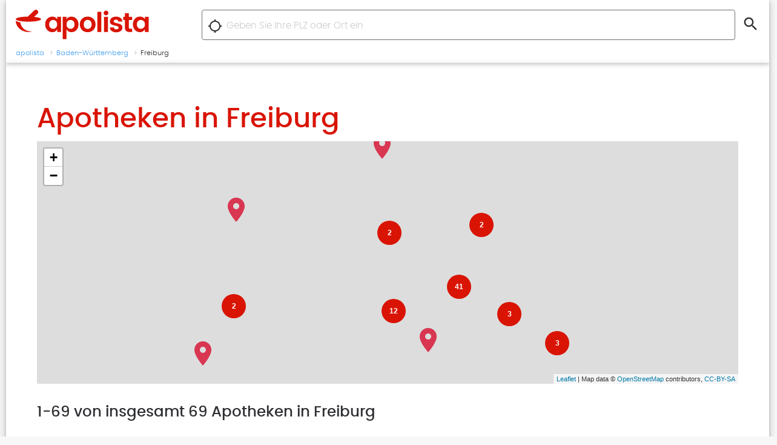

--- FILE ---
content_type: text/html; charset=utf-8
request_url: https://www.apolista.de/apotheke/freiburg
body_size: 9146
content:
<!DOCTYPE html>
<html lang="de">
<head>
    <meta http-equiv="content-type" content="text/html; charset=utf-8">
    <title>Apotheken in Freiburg</title>
    <meta name="description" content="">
    <meta name="viewport" content="width=device-width, initial-scale=1, maximum-scale=1, minimum-scale=1, user-scalable=no"/>

	<meta name="description" content="Alle Apotheken Deutschlands mit allen wichtigen Daten: Adresse, Öffnungszeiten, Telefonnr. , usw.">
	<meta name="image" content="https://www.apolista.de/image.jpg">
	<meta itemprop="name" content="Apolista.de">
	<meta itemprop="description" content="Alle Apotheken Deutschlands mit allen wichtigen Daten: Adresse, Öffnungszeiten, Telefonnr. , usw.">
	<meta itemprop="image" content="https://www.apolista.de/image.jpg">
	<meta name="og:title" content="Apotheken in Freiburg">
	<meta name="og:description" content="Alle Apotheken Deutschlands mit allen wichtigen Daten: Adresse, Öffnungszeiten, Telefonnr. , usw.">
	<meta name="og:image" content="https://www.apolista.de/image.jpg">
	<meta name="og:url" content="https://www.apolista.de">
	<meta name="og:site_name" content="https://www.apolista.de">
	<meta name="og:locale" content="de_DE">
	<meta name="og:type" content="website">
    <link rel="manifest" href="https://www.apolista.de/manifest.json">
    <!-- Favicon -->
    <link rel="apple-touch-icon-precomposed" sizes="57x57" href="/img/favicon/apple-touch-icon-57x57.png" />
	<link rel="apple-touch-icon-precomposed" sizes="114x114" href="/img/favicon/apple-touch-icon-114x114.png" />
	<link rel="apple-touch-icon-precomposed" sizes="72x72" href="/img/favicon/apple-touch-icon-72x72.png" />
	<link rel="apple-touch-icon-precomposed" sizes="144x144" href="/img/favicon/apple-touch-icon-144x144.png" />
	<link rel="apple-touch-icon-precomposed" sizes="60x60" href="/img/favicon/apple-touch-icon-60x60.png" />
	<link rel="apple-touch-icon-precomposed" sizes="120x120" href="/img/favicon/apple-touch-icon-120x120.png" />
	<link rel="apple-touch-icon-precomposed" sizes="76x76" href="/img/favicon/apple-touch-icon-76x76.png" />
	<link rel="apple-touch-icon-precomposed" sizes="152x152" href="/img/favicon/apple-touch-icon-152x152.png" />
	<link rel="icon" type="image/png" href="/img/favicon/favicon-196x196.png" sizes="196x196" />
	<link rel="icon" type="image/png" href="/img/favicon/favicon-96x96.png" sizes="96x96" />
	<link rel="icon" type="image/png" href="/img/favicon/favicon-32x32.png" sizes="32x32" />
	<link rel="icon" type="image/png" href="/img/favicon/favicon-16x16.png" sizes="16x16" />
	<link rel="icon" type="image/png" href="/img/favicon/favicon-128.png" sizes="128x128" />
	<meta name="application-name" content="Apolista.de - Deutschlands großes Apothekenportal"/>
	<meta name="msapplication-TileColor" content="#FFFFFF" />
	<meta name="msapplication-TileImage" content="/img/favicon/mstile-144x144.png" />
	<meta name="msapplication-square70x70logo" content="/img/favicon/mstile-70x70.png" />
	<meta name="msapplication-square150x150logo" content="/img/favicon/mstile-150x150.png" />
	<meta name="msapplication-wide310x150logo" content="/img/favicon/mstile-310x150.png" />
	<meta name="msapplication-square310x310logo" content="/img/favicon/mstile-310x310.png" />
	<link rel="shortcut icon" href="/img/favicon/favicon.ico" type="image/x-icon">
	<link rel="icon" href="/img/favicon/favicon.ico" type="image/x-icon">
	<!-- Stylesheet -->
    <link rel="stylesheet" href="/css/style.min.css">
            <meta name="robots" content="index, follow" />
	<link rel="preconnect" href="https://maps.wikimedia.org">
</head>
<body>
	<div class="site-wrapper grid wide">
		<div class="header clear">
			<div class="clear">
				<div class="logo col-3">
					<a href="/">
						<svg width="220" viewBox="0 0 436 98" xmlns="http://www.w3.org/2000/svg">
						  <g fill-rule="evenodd">
						    <path d="M131.55 59.28c2.64-2.6 3.96-6.2 3.96-10.76s-1.3-8.14-3.9-10.75c-2.6-2.6-5.7-3.92-9.2-3.92-3.5 0-6.6 1.3-9.2 3.87-2.6 2.58-3.9 6.15-3.9 10.7 0 4.57 1.3 8.17 4 10.8 2.7 2.65 5.7 3.97 9.3 3.97 3.5 0 6.6-1.3 9.3-4h-.3zm-28.58 7.65c-4.47-4.83-6.7-11-6.7-18.5s2.22-13.63 6.66-18.4c4.44-4.77 10.08-7.16 16.92-7.16 6.84 0 12.06 2.82 15.66 8.46V23.6h12.6v49.85h-12.6v-8.37c-3.7 6.06-9 9.1-15.7 9.1-6.7 0-12.3-2.42-16.8-7.25zm85.55-7.7c2.6-2.64 3.92-6.24 3.92-10.8 0-4.56-1.3-8.13-3.92-10.7-2.6-2.6-5.68-3.88-9.22-3.88-3.54 0-6.62 1.3-9.23 3.92-2.6 2.6-3.9 6.2-3.9 10.75 0 4.56 1.3 8.15 3.9 10.76 2.6 2.6 5.7 3.9 9.23 3.9 3.54 0 6.6-1.3 9.22-3.95zm-22.36-27.9c3.54-5.64 8.73-8.46 15.57-8.46s12.48 2.4 16.92 7.16c4.44 4.77 6.66 10.92 6.66 18.45 0 7.53-2.2 13.7-6.6 18.5-4.4 4.8-10 7.2-16.8 7.2-6.8 0-11.9-3.04-15.7-9.1V97.2h-12.7V23.6h12.7v7.73zm69.14 32.13c3.54 0 6.58-1.3 9.13-3.9 2.55-2.62 3.83-6.3 3.83-11.08 0-4.77-1.26-8.45-3.78-11.03-2.52-2.58-5.57-3.87-9.14-3.87-3.57 0-6.58 1.3-9.04 3.87-2.46 2.58-3.7 6.27-3.7 11.07 0 4.8 1.24 8.5 3.7 11.07 2.46 2.5 5.46 3.8 9 3.8zM217.03 67c-4.86-4.73-7.3-10.94-7.3-18.62 0-7.68 2.47-13.86 7.4-18.54 4.9-4.7 11-7.03 18.3-7.03 7.3 0 13.4 2.4 18.32 7.1 4.92 4.7 7.38 10.9 7.38 18.6 0 7.7-2.48 13.9-7.43 18.6-4.95 4.8-11.08 7.1-18.4 7.1-7.32 0-13.4-2.3-18.27-7.1V67zm50.04 6.45h12.7V6.85h-12.7v66.6zm22.03 0h12.7V23.6h-12.7v49.85zm14.05-62.55c0 2.16-.75 4-2.25 5.5s-3.3 2.24-5.44 2.24c-2.13 0-3.94-.75-5.44-2.25-1.5-1.5-2.25-3.4-2.25-5.5s.75-4 2.25-5.5 3.3-2.3 5.44-2.3c2.13 0 3.94.7 5.44 2.2 1.5 1.5 2.25 3.3 2.25 5.5v.1zm5.22 27.27c0-4.32 1.83-7.95 5.5-10.9 3.65-2.93 8.5-4.4 14.57-4.4 6.06 0 10.92 1.46 14.58 4.37 3.66 2.9 5.6 6.85 5.85 11.83H335.9c-.35-4.2-2.93-6.3-7.73-6.3-2.4 0-4.26.48-5.58 1.44-1.4 1-2 2.3-2 4 0 1.7 1 3 2.9 4s4.4 1.7 7.2 2.3c2.8.6 5.6 1.2 8.4 2.1 2.8.8 5.1 2.3 7.1 4.4 2 2.1 2.9 4.8 2.9 8.3 0 4.5-1.9 8.2-5.7 11-3.8 2.9-8.7 4.3-14.6 4.3s-10.8-1.4-14.6-4.2c-3.8-2.8-5.9-6.8-6.2-12h13c.5 4.2 3.1 6.3 8 6.3 2.3 0 4.2-.5 5.7-1.53 1.4-1.03 2.1-2.4 2.1-4.1 0-1.7-1-3.1-3-4.07-2-1-4.4-1.77-7.2-2.3-2.8-.55-5.6-1.2-8.4-2-2.8-.77-5.2-2.16-7.2-4.17-2-2-2.98-4.7-2.98-7.9l.2-.32zm66.8 24.92h6v10.6h-8c-5.1 0-9-1.2-11.8-3.5-2.74-2.4-4.1-6.3-4.1-11.7V33.9H352V23.6h5.3V11.25H370V23.6h11.14v10.34h-11.1v24.4c0 1.6.4 2.77 1.18 3.46.78.7 2.13 1.03 4.05 1.03l-.1.26zm43.67-3.9c2.63-2.6 3.95-6.2 3.95-10.8s-1.4-8.16-4-10.77c-2.7-2.6-5.8-3.9-9.3-3.9-3.6 0-6.6 1.3-9.2 3.86-2.6 2.6-4 6.17-4 10.7 0 4.6 1.3 8.2 3.9 10.8 2.6 2.67 5.7 4 9.2 4 3.5 0 6.6-1.3 9.2-4l.2.07zm-28.75 7.6c-4.5-4.9-6.7-11-6.7-18.5s2.2-13.7 6.6-18.4c4.4-4.8 10-7.2 16.9-7.2 6.8 0 12 2.8 15.6 8.4v-7.7h12.6v49.9h-12.6V65c-3.8 6.05-9 9.1-15.7 9.1-6.8 0-12.3-2.43-16.8-7.26v.05z" fill-rule="nonzero"/>
						    <path d="M14.7 42.94l.06.03c4.54 20.42 19.92 29.18 39.42 28.8-4 1.14-8.25 1.8-12.68 1.8-19.7 0-36.1-12.32-40.4-28.82C.4 42.03 0 39.2 0 36.3c0 0 3.3 3.1 14.38 5.2l.32 1.44zM60.1 23.7l-.1-.02c13.6 1.37 22.9 4.18 22.9 7.42 0 .66-.4 1.3-1.1 1.9-4.1 3.52-19.3 6.2-37.9 6.42l-2.43.02c-3.8 0-7.47-.1-10.97-.3-14.6-.8-25.96-3.17-29.4-6.14-.7-.6-1.1-1.24-1.1-1.9 0-4.46 17.53-8.1 39.53-8.3l21.67-21c2.67-2.62 7.2-2.34 10.07.62 2.88 2.97 3.03 7.48.33 10.1L60.1 23.7z"/>
						  </g>
						</svg>
					</a>
				</div>
				<div class="search col-9">
					<form class="clear" action="/suche" method="get">
						<span class="get-location" title="Standort bestimmen"><i class="material-icons">location_searching</i></span>
						<input class="f-left" name="q" type="search" placeholder="Geben Sie Ihre PLZ oder Ort ein">
						<button class="f-left btn flat round" type="submit" title="Suchen"><i class="material-icons pr-clr">search</i></button>
					</form>
				</div>
			</div>
							<div class="breadcrumbs"><ul><li class="breadcrumb-link" itemscope itemtype="http://data-vocabulary.org/Breadcrumb"><a href="https://www.apolista.de/" itemprop="url"><span itemprop="title">apolista</span></a></li><li class="breadcrumb-link" itemscope itemtype="http://data-vocabulary.org/Breadcrumb"><a href="https://www.apolista.de/baden-wuerttemberg" itemprop="url"><span itemprop="title">Baden-Württemberg</span></a></li><li>Freiburg</li></ul></div>					</div><div class="start-content">
	<div class="s-row pd4 clear">
		<div class="row mb05">
			<h1 class="mb00">Apotheken in Freiburg</h1>
		</div>
					<div class="mb2">
				<script>
					var zoomLevel = 13;
					var locations = [
										   {  
						  "lat":"48.003330231",
						  "lng":"7.838581085",
						  "name":"Aeskulap-Apotheke",
						  "adress": "Breisacher Str. 52",
						  "ort": "Freiburg",
						  "type": "main",
						  "url":"/freiburg/aeskulap-apotheke"
					   },
										   {  
						  "lat":"47.985267639",
						  "lng":"7.836918831",
						  "name":"Apotheke am Basler Tor",
						  "adress": "Christoph-Mang-Str. 18/20",
						  "ort": "Freiburg",
						  "type": "main",
						  "url":"/freiburg/apotheke-am-basler-tor"
					   },
										   {  
						  "lat":"48.005985260",
						  "lng":"7.818507671",
						  "name":"Apotheke am Bischofskreuz",
						  "adress": "Am Bischofskreuz 5",
						  "ort": "Freiburg",
						  "type": "main",
						  "url":"/freiburg/apotheke-am-bischofskreuz"
					   },
										   {  
						  "lat":"48.012874603",
						  "lng":"7.810456276",
						  "name":"Apotheke am Seepark",
						  "adress": "Hofackerstr. 92",
						  "ort": "Freiburg",
						  "type": "main",
						  "url":"/freiburg/apotheke-am-seepark"
					   },
										   {  
						  "lat":"47.995372772",
						  "lng":"7.846670151",
						  "name":"Apotheke am Theater",
						  "adress": "Bertoldstr. 31",
						  "ort": "Freiburg",
						  "type": "main",
						  "url":"/freiburg/apotheke-am-theater"
					   },
										   {  
						  "lat":"47.990905762",
						  "lng":"7.846157551",
						  "name":"Apotheke an der Kronenbrücke",
						  "adress": "Schreiberstraße 20",
						  "ort": "Freiburg",
						  "type": "main",
						  "url":"/freiburg/apotheke-an-der-kronenbruecke"
					   },
										   {  
						  "lat":"48.012573242",
						  "lng":"7.852756977",
						  "name":"Apotheke im Kaufland",
						  "adress": "Waldkircher Str. 57",
						  "ort": "Freiburg",
						  "type": "main",
						  "url":"/freiburg/apotheke-im-kaufland"
					   },
										   {  
						  "lat":"47.988189697",
						  "lng":"7.869715214",
						  "name":"Apotheke im ZO",
						  "adress": "Schwarzwaldstr. 78",
						  "ort": "Freiburg",
						  "type": "main",
						  "url":"/freiburg/apotheke-im-zo"
					   },
										   {  
						  "lat":"47.997509003",
						  "lng":"7.843566418",
						  "name":"Bahnhof-Apotheke",
						  "adress": "Bismarckallee 10",
						  "ort": "Freiburg",
						  "type": "main",
						  "url":"/freiburg/bahnhof-apotheke"
					   },
										   {  
						  "lat":"47.986919403",
						  "lng":"7.797898293",
						  "name":"Bären Apotheke im Breisgau Center",
						  "adress": "St.-Georgener-Str. 2",
						  "ort": "Freiburg",
						  "type": "main",
						  "url":"/freiburg/baeren-apotheke-im-breisgau-center"
					   },
										   {  
						  "lat":"48.000247955",
						  "lng":"7.840005875",
						  "name":"Bären-Apotheke",
						  "adress": "Lehener Str. 21",
						  "ort": "Freiburg",
						  "type": "main",
						  "url":"/freiburg/baeren-apotheke"
					   },
										   {  
						  "lat":"47.970489502",
						  "lng":"7.909599781",
						  "name":"Bären-Apotheke Kappel",
						  "adress": "Moosmattenstr. 5",
						  "ort": "Freiburg",
						  "type": "main",
						  "url":"/freiburg/schauinsland-apotheke"
					   },
										   {  
						  "lat":"48.022533417",
						  "lng":"7.858857632",
						  "name":"Bernlapp-Apotheke",
						  "adress": "Reutebachgasse 2",
						  "ort": "Freiburg",
						  "type": "main",
						  "url":"/freiburg/bernlapp-apotheke"
					   },
										   {  
						  "lat":"47.998664856",
						  "lng":"7.853298187",
						  "name":"Blasius-Apotheke",
						  "adress": "Habsburgerstraße 131",
						  "ort": "Freiburg",
						  "type": "main",
						  "url":"/freiburg/blasius-apotheke-am-siegesdenkmal"
					   },
										   {  
						  "lat":"48.022010803",
						  "lng":"7.857811928",
						  "name":"Blasius-Apotheke",
						  "adress": "Zähringer Str. 332",
						  "ort": "Freiburg",
						  "type": "main",
						  "url":"/freiburg/blasius-apotheke"
					   },
										   {  
						  "lat":"47.997138977",
						  "lng":"7.843703270",
						  "name":"Breisgau-Apotheke",
						  "adress": "Eisenbahnstr. 64",
						  "ort": "Freiburg",
						  "type": "main",
						  "url":"/freiburg/breisgau-apotheke"
					   },
										   {  
						  "lat":"47.988491058",
						  "lng":"7.850723267",
						  "name":"Bromberg-Apotheke",
						  "adress": "Talstraße 22",
						  "ort": "Freiburg",
						  "type": "main",
						  "url":"/freiburg/bromberg-apotheke"
					   },
										   {  
						  "lat":"47.994979858",
						  "lng":"7.849012375",
						  "name":"Brunnen-Apotheke",
						  "adress": "Bertoldstr. 8",
						  "ort": "Freiburg",
						  "type": "main",
						  "url":"/freiburg/brunnen-apotheke"
					   },
										   {  
						  "lat":"47.997276306",
						  "lng":"7.851307869",
						  "name":"City-Apotheke",
						  "adress": "Schiffstr. 5-9",
						  "ort": "Freiburg",
						  "type": "main",
						  "url":"/freiburg/city-apotheke"
					   },
										   {  
						  "lat":"47.988639832",
						  "lng":"7.857414246",
						  "name":"Dreikönig-Apotheke",
						  "adress": "Dreikönigstr. 9",
						  "ort": "Freiburg",
						  "type": "main",
						  "url":"/freiburg/dreikoenig-apotheke"
					   },
										   {  
						  "lat":"47.998401642",
						  "lng":"7.842669010",
						  "name":"easyApotheke Freiburg im Hbf",
						  "adress": "Bismarckallee 13",
						  "ort": "Freiburg",
						  "type": "main",
						  "url":"/freiburg/easyapotheke-freiburg-hbf"
					   },
										   {  
						  "lat":"47.996391296",
						  "lng":"7.854310989",
						  "name":"Engel-Apotheke",
						  "adress": "Herrenstr. 5",
						  "ort": "Freiburg",
						  "type": "main",
						  "url":"/freiburg/engel-apotheke"
					   },
										   {  
						  "lat":"47.997684479",
						  "lng":"7.806630135",
						  "name":"Fontane-Apotheke",
						  "adress": "Bugginger Str. 54",
						  "ort": "Freiburg",
						  "type": "main",
						  "url":"/freiburg/fontane-apotheke"
					   },
										   {  
						  "lat":"47.997039795",
						  "lng":"7.829250336",
						  "name":"Frida-Apotheke",
						  "adress": "Ferdinand-Weiß-Str. 119",
						  "ort": "Freiburg",
						  "type": "main",
						  "url":"/freiburg/frida-apotheke"
					   },
										   {  
						  "lat":"47.995067596",
						  "lng":"7.851430416",
						  "name":"Glocken-Apotheke",
						  "adress": "Schusterstr. 5",
						  "ort": "Freiburg",
						  "type": "main",
						  "url":"/freiburg/glocken-apotheke"
					   },
										   {  
						  "lat":"47.990737915",
						  "lng":"7.819351196",
						  "name":"Haslach-Apotheke",
						  "adress": "Carl-Kistner-Str. 33",
						  "ort": "Freiburg",
						  "type": "main",
						  "url":"/freiburg/haslach-apotheke"
					   },
										   {  
						  "lat":"48.007617950",
						  "lng":"7.855421066",
						  "name":"Herdern-Apotheke",
						  "adress": "Habsburgerstr. 59",
						  "ort": "Freiburg",
						  "type": "main",
						  "url":"/freiburg/herdern-apotheke"
					   },
										   {  
						  "lat":"47.991130829",
						  "lng":"7.815946102",
						  "name":"Hirsch-Apotheke",
						  "adress": "Carl-Kistner-Str. 2",
						  "ort": "Freiburg",
						  "type": "main",
						  "url":"/freiburg/hirsch-apotheke"
					   },
										   {  
						  "lat":"47.995803833",
						  "lng":"7.851116657",
						  "name":"Hof-Apotheke",
						  "adress": "Kaiser-Joseph-Str. 179",
						  "ort": "Freiburg",
						  "type": "main",
						  "url":"/freiburg/hof-apotheke"
					   },
										   {  
						  "lat":"47.992568970",
						  "lng":"7.849029541",
						  "name":"Holzmarkt-Apotheke",
						  "adress": "Kaiser-Joseph-Str. 255",
						  "ort": "Freiburg",
						  "type": "main",
						  "url":"/freiburg/holzmarkt-apotheke"
					   },
										   {  
						  "lat":"48.015251160",
						  "lng":"7.855566502",
						  "name":"Hornus-Apotheke",
						  "adress": "Hornusstr. 20",
						  "ort": "Freiburg",
						  "type": "main",
						  "url":"/freiburg/hornus-apotheke"
					   },
										   {  
						  "lat":"47.995689392",
						  "lng":"7.846459866",
						  "name":"Hubertus-Apotheke Caunes",
						  "adress": "Rotteckring 4",
						  "ort": "Freiburg",
						  "type": "main",
						  "url":"/freiburg/hubertus-apotheke"
					   },
										   {  
						  "lat":"48.004924774",
						  "lng":"7.863242626",
						  "name":"Immental-Apotheke",
						  "adress": "Urbanstr. 2",
						  "ort": "Freiburg",
						  "type": "main",
						  "url":"/freiburg/immental-apotheke"
					   },
										   {  
						  "lat":"47.988704681",
						  "lng":"7.883483410",
						  "name":"Jahn-Apotheke",
						  "adress": "Schwarzwaldstr. 146",
						  "ort": "Freiburg",
						  "type": "main",
						  "url":"/freiburg/jahn-apotheke"
					   },
										   {  
						  "lat":"47.973968506",
						  "lng":"7.828161240",
						  "name":"K & K Apotheke im Vauban",
						  "adress": "Paula-Modersohn-Platz 3",
						  "ort": "Freiburg",
						  "type": "main",
						  "url":"/freiburg/k-k-apotheke-im-vaubau-ohg"
					   },
										   {  
						  "lat":"47.998157501",
						  "lng":"7.853828430",
						  "name":"Karls-Apotheke",
						  "adress": "Leopoldring 5",
						  "ort": "Freiburg",
						  "type": "main",
						  "url":"/freiburg/karls-apotheke"
					   },
										   {  
						  "lat":"47.978431702",
						  "lng":"7.815592766",
						  "name":"Katharinen-Apotheke",
						  "adress": "Meraner Weg 1",
						  "ort": "Freiburg",
						  "type": "main",
						  "url":"/freiburg/katharinen-apotheke"
					   },
										   {  
						  "lat":"48.014598846",
						  "lng":"7.855450153",
						  "name":"Komtur-Apotheke",
						  "adress": "Zähringer Str. 23",
						  "ort": "Freiburg",
						  "type": "main",
						  "url":"/freiburg/komtur-apotheke"
					   },
										   {  
						  "lat":"48.007583618",
						  "lng":"7.848532677",
						  "name":"Konrads-Apotheke",
						  "adress": "Emmendinger Str. 16",
						  "ort": "Freiburg",
						  "type": "main",
						  "url":"/freiburg/konrads-apotheke"
					   },
										   {  
						  "lat":"48.023826599",
						  "lng":"7.809012890",
						  "name":"Landwasser-Apotheke",
						  "adress": "Auwaldstr. 92a",
						  "ort": "Freiburg",
						  "type": "main",
						  "url":"/freiburg/landwasser-apotheke"
					   },
										   {  
						  "lat":"47.999492645",
						  "lng":"7.839179993",
						  "name":"Lederle-Apotheke",
						  "adress": "Guntramstr. 17",
						  "ort": "Freiburg",
						  "type": "main",
						  "url":"/freiburg/lederle-apotheke"
					   },
										   {  
						  "lat":"47.978664398",
						  "lng":"7.899743080",
						  "name":"Littenweiler Apotheke",
						  "adress": "Römerstr. 1",
						  "ort": "Freiburg",
						  "type": "main",
						  "url":"/freiburg/littenweiler-apotheke"
					   },
										   {  
						  "lat":"47.984973907",
						  "lng":"7.847273827",
						  "name":"Loretto-Apotheke",
						  "adress": "Günterstalstr. 52",
						  "ort": "Freiburg",
						  "type": "main",
						  "url":"/freiburg/loretto-apotheke"
					   },
										   {  
						  "lat":"47.994590759",
						  "lng":"7.849845886",
						  "name":"Löwen-Apotheke",
						  "adress": "Kaiser-Joseph-Str. 205",
						  "ort": "Freiburg",
						  "type": "main",
						  "url":"/freiburg/loewen-apotheke"
					   },
										   {  
						  "lat":"47.990165710",
						  "lng":"7.820755959",
						  "name":"Marien-Apotheke",
						  "adress": "Carl-Kistner-Str. 50",
						  "ort": "Freiburg",
						  "type": "main",
						  "url":"/freiburg/marien-apotheke"
					   },
										   {  
						  "lat":"47.993846893",
						  "lng":"7.822329521",
						  "name":"Markgrafen-Apotheke",
						  "adress": "Markgrafenstr. 68",
						  "ort": "Freiburg",
						  "type": "main",
						  "url":"/freiburg/markgrafen-apotheke"
					   },
										   {  
						  "lat":"48.014110565",
						  "lng":"7.824810028",
						  "name":"Mooswald-Apotheke",
						  "adress": "Elsässer Str. 46",
						  "ort": "Freiburg",
						  "type": "main",
						  "url":"/freiburg/mooswald-apotheke"
					   },
										   {  
						  "lat":"47.989006042",
						  "lng":"7.848311424",
						  "name":"Pinocchio-Apotheke",
						  "adress": "Günterstalstr. 11",
						  "ort": "Freiburg",
						  "type": "main",
						  "url":"/freiburg/pinocchio-apotheke"
					   },
										   {  
						  "lat":"47.983100891",
						  "lng":"7.718639851",
						  "name":"Rebtal Apotheke",
						  "adress": "Im Maierbrühl 3",
						  "ort": "Freiburg",
						  "type": "main",
						  "url":"/freiburg/rebtal-apotheke"
					   },
										   {  
						  "lat":"47.995582581",
						  "lng":"7.794350147",
						  "name":"Rieselfeld Apotheke",
						  "adress": "Rieselfeldallee 16",
						  "ort": "Freiburg",
						  "type": "main",
						  "url":"/freiburg/rieselfeld-apotheke"
					   },
										   {  
						  "lat":"48.023399353",
						  "lng":"7.719388962",
						  "name":"Salus-Apotheke",
						  "adress": "Sonnenbrunnenstr. 13",
						  "ort": "Freiburg",
						  "type": "main",
						  "url":"/freiburg/salus-apotheke"
					   },
										   {  
						  "lat":"47.980480194",
						  "lng":"7.804110050",
						  "name":"Schönberg-Apotheke",
						  "adress": "Blumenstr. 22",
						  "ort": "Freiburg",
						  "type": "main",
						  "url":"/freiburg/schoenberg-apotheke"
					   },
										   {  
						  "lat":"47.993164062",
						  "lng":"7.853968143",
						  "name":"Schwabentor Apotheke",
						  "adress": "Oberlinden 22",
						  "ort": "Freiburg",
						  "type": "main",
						  "url":"/freiburg/schwabentor-apotheke"
					   },
										   {  
						  "lat":"47.989582062",
						  "lng":"7.848308086",
						  "name":"Sonnen-Apotheke",
						  "adress": "Günterstalstraße 5",
						  "ort": "Freiburg",
						  "type": "main",
						  "url":"/freiburg/sonnen-apotheke"
					   },
										   {  
						  "lat":"48.000019073",
						  "lng":"7.717079639",
						  "name":"Sonnenberg-Apotheke",
						  "adress": "Freiburger Str. 8",
						  "ort": "Freiburg",
						  "type": "main",
						  "url":"/freiburg/sonnenberg-apotheke"
					   },
										   {  
						  "lat":"47.983638763",
						  "lng":"7.894680023",
						  "name":"St. Barbara Apotheke",
						  "adress": "Lindenmattstr. 40",
						  "ort": "Freiburg",
						  "type": "main",
						  "url":"/freiburg/st-barbara-apotheke"
					   },
										   {  
						  "lat":"48.047245026",
						  "lng":"7.802103519",
						  "name":"St. Martins-Apotheke",
						  "adress": "Fuhrmannsgasse 1",
						  "ort": "Freiburg",
						  "type": "main",
						  "url":"/freiburg/sankt-martins-apotheke"
					   },
										   {  
						  "lat":"47.997352600",
						  "lng":"7.838885784",
						  "name":"Stühlinger Apotheke",
						  "adress": "Klarastraße 58/60",
						  "ort": "Freiburg",
						  "type": "main",
						  "url":"/freiburg/stuehlinger-apotheke"
					   },
										   {  
						  "lat":"48.010845184",
						  "lng":"7.810646057",
						  "name":"Sundgau Apotheke  ",
						  "adress": "Sundgauallee 55",
						  "ort": "Freiburg",
						  "type": "main",
						  "url":"/freiburg/sundgau-apotheke"
					   },
										   {  
						  "lat":"47.968933105",
						  "lng":"7.700339794",
						  "name":"Tuniberg-Apotheke",
						  "adress": "St.-Erentrudis-Str. 22",
						  "ort": "Freiburg",
						  "type": "main",
						  "url":"/freiburg/tuniberg-apotheke"
					   },
										   {  
						  "lat":"47.997219086",
						  "lng":"7.849437237",
						  "name":"Unterlinden-Apotheke",
						  "adress": "Unterlinden 2",
						  "ort": "Freiburg",
						  "type": "main",
						  "url":"/freiburg/unterlinden-apotheke"
					   },
										   {  
						  "lat":"48.006740570",
						  "lng":"7.863155842",
						  "name":"Urban-Apotheke",
						  "adress": "Hauptstr. 58",
						  "ort": "Freiburg",
						  "type": "main",
						  "url":"/freiburg/urban-apotheke"
					   },
										   {  
						  "lat":"47.998981476",
						  "lng":"7.791418076",
						  "name":"vitaVia Apotheke am Glashaus",
						  "adress": "Rieselfeldallee 39",
						  "ort": "Freiburg",
						  "type": "main",
						  "url":"/freiburg/vitavia-apotheke-am-glashaus"
					   },
										   {  
						  "lat":"48.014728546",
						  "lng":"7.803290844",
						  "name":"vitaVia Apotheke Lehen",
						  "adress": "Breisgauer Straße 31",
						  "ort": "Freiburg",
						  "type": "main",
						  "url":"/freiburg/lehener-apotheke"
					   },
										   {  
						  "lat":"47.978557587",
						  "lng":"7.804318428",
						  "name":"Vogtshof-Apotheke",
						  "adress": "Andreas-Hofer-Str. 65",
						  "ort": "Freiburg",
						  "type": "main",
						  "url":"/freiburg/vogtshof-apotheke"
					   },
										   {  
						  "lat":"47.988727570",
						  "lng":"7.869577885",
						  "name":"Waldsee-Apotheke Caunes",
						  "adress": "Schwarzwaldstraße 127",
						  "ort": "Freiburg",
						  "type": "main",
						  "url":"/freiburg/waldsee-apotheke"
					   },
										   {  
						  "lat":"47.994403839",
						  "lng":"7.810778618",
						  "name":"Weingarten-Apotheke",
						  "adress": "Krozinger Str. 7",
						  "ort": "Freiburg",
						  "type": "main",
						  "url":"/freiburg/weingarten-apotheke"
					   },
										   {  
						  "lat":"48.003654480",
						  "lng":"7.854547977",
						  "name":"Zähringer-Apotheke",
						  "adress": "Habsburgerstr. 114",
						  "ort": "Freiburg",
						  "type": "main",
						  "url":"/freiburg/zaehringer-apotheke"
					   },
										   {  
						  "lat":"47.986282349",
						  "lng":"7.847867489",
						  "name":"Zasius-Apotheke",
						  "adress": "Günterstalstr. 39",
						  "ort": "Freiburg",
						  "type": "main",
						  "url":"/freiburg/zasius-apotheke"
					   },
										];
					var lastLocation = locations.length-1;
				</script>
				<div class="map-container">
					<div id="mapid" class="multiple"></div>	
				</div>
			</div>
			<h2>1-69 von insgesamt 69 Apotheken in Freiburg</h2>
			<div class="flex-box flex-wrap-row db-on-rwd clear s-row mt2">
									<div class="col-3 col-m-6 col-s-12 mb4">
						<i class="box-icon color-3 material-icons f-left mr05 pr-clr">&#xe55f;</i>
						<div class="box-text f-left clickable js-clickable">
																					<a class="db" href="/freiburg/aeskulap-apotheke">Aeskulap-Apotheke</a>
							Breisacher Str. 52<br>
							79106 Freiburg<br>
							Tel.: 0761/273410<br>							<span class="btn extra-small mt05">zum Profil</span>
						</div>
					</div>
									<div class="col-3 col-m-6 col-s-12 mb4">
						<i class="box-icon color-3 material-icons f-left mr05 pr-clr">&#xe55f;</i>
						<div class="box-text f-left clickable js-clickable">
																					<a class="db" href="/freiburg/apotheke-am-basler-tor">Apotheke am Basler Tor</a>
							Christoph-Mang-Str. 18/20<br>
							79100 Freiburg<br>
							Tel.: 0761/409400<br>							<span class="btn extra-small mt05">zum Profil</span>
						</div>
					</div>
									<div class="col-3 col-m-6 col-s-12 mb4">
						<i class="box-icon color-3 material-icons f-left mr05 pr-clr">&#xe55f;</i>
						<div class="box-text f-left clickable js-clickable">
																					<a class="db" href="/freiburg/apotheke-am-bischofskreuz">Apotheke am Bischofskreuz</a>
							Am Bischofskreuz 5<br>
							79114 Freiburg<br>
														<span class="btn extra-small mt05">zum Profil</span>
						</div>
					</div>
									<div class="col-3 col-m-6 col-s-12 mb4">
						<i class="box-icon color-3 material-icons f-left mr05 pr-clr">&#xe55f;</i>
						<div class="box-text f-left clickable js-clickable">
																					<a class="db" href="/freiburg/apotheke-am-seepark">Apotheke am Seepark</a>
							Hofackerstr. 92<br>
							79110 Freiburg<br>
							Tel.: 0761/806933<br>							<span class="btn extra-small mt05">zum Profil</span>
						</div>
					</div>
									<div class="col-3 col-m-6 col-s-12 mb4">
						<i class="box-icon color-3 material-icons f-left mr05 pr-clr">&#xe55f;</i>
						<div class="box-text f-left clickable js-clickable">
																					<a class="db" href="/freiburg/apotheke-am-theater">Apotheke am Theater</a>
							Bertoldstr. 31<br>
							79098 Freiburg<br>
							Tel.: 0761/39212<br>							<span class="btn extra-small mt05">zum Profil</span>
						</div>
					</div>
									<div class="col-3 col-m-6 col-s-12 mb4">
						<i class="box-icon color-3 material-icons f-left mr05 pr-clr">&#xe55f;</i>
						<div class="box-text f-left clickable js-clickable">
																					<a class="db" href="/freiburg/apotheke-an-der-kronenbruecke">Apotheke an der Kronenbrücke</a>
							Schreiberstraße 20<br>
							79098 Freiburg<br>
														<span class="btn extra-small mt05">zum Profil</span>
						</div>
					</div>
									<div class="col-3 col-m-6 col-s-12 mb4">
						<i class="box-icon color-3 material-icons f-left mr05 pr-clr">&#xe55f;</i>
						<div class="box-text f-left clickable js-clickable">
																					<a class="db" href="/freiburg/apotheke-im-kaufland">Apotheke im Kaufland</a>
							Waldkircher Str. 57<br>
							79106 Freiburg<br>
							Tel.: 0761/5036440<br>							<span class="btn extra-small mt05">zum Profil</span>
						</div>
					</div>
									<div class="col-3 col-m-6 col-s-12 mb4">
						<i class="box-icon color-3 material-icons f-left mr05 pr-clr">&#xe55f;</i>
						<div class="box-text f-left clickable js-clickable">
																					<a class="db" href="/freiburg/apotheke-im-zo">Apotheke im ZO</a>
							Schwarzwaldstr. 78<br>
							79117 Freiburg<br>
							Tel.: 0761/8887979<br>							<span class="btn extra-small mt05">zum Profil</span>
						</div>
					</div>
									<div class="col-3 col-m-6 col-s-12 mb4">
						<i class="box-icon color-3 material-icons f-left mr05 pr-clr">&#xe55f;</i>
						<div class="box-text f-left clickable js-clickable">
																					<a class="db" href="/freiburg/bahnhof-apotheke">Bahnhof-Apotheke</a>
							Bismarckallee 10<br>
							79098 Freiburg<br>
														<span class="btn extra-small mt05">zum Profil</span>
						</div>
					</div>
									<div class="col-3 col-m-6 col-s-12 mb4">
						<i class="box-icon color-3 material-icons f-left mr05 pr-clr">&#xe55f;</i>
						<div class="box-text f-left clickable js-clickable">
																					<a class="db" href="/freiburg/baeren-apotheke-im-breisgau-center">Bären Apotheke im Breisgau Center</a>
							St.-Georgener-Str. 2<br>
							79111 Freiburg<br>
							Tel.: 0761/40119840<br>							<span class="btn extra-small mt05">zum Profil</span>
						</div>
					</div>
									<div class="col-3 col-m-6 col-s-12 mb4">
						<i class="box-icon color-3 material-icons f-left mr05 pr-clr">&#xe55f;</i>
						<div class="box-text f-left clickable js-clickable">
																					<a class="db" href="/freiburg/baeren-apotheke">Bären-Apotheke</a>
							Lehener Str. 21<br>
							79106 Freiburg<br>
														<span class="btn extra-small mt05">zum Profil</span>
						</div>
					</div>
									<div class="col-3 col-m-6 col-s-12 mb4">
						<i class="box-icon color-3 material-icons f-left mr05 pr-clr">&#xe55f;</i>
						<div class="box-text f-left clickable js-clickable">
																					<a class="db" href="/freiburg/schauinsland-apotheke">Bären-Apotheke Kappel</a>
							Moosmattenstr. 5<br>
							79117 Freiburg<br>
							Tel.: 0761/48877088<br>							<span class="btn extra-small mt05">zum Profil</span>
						</div>
					</div>
									<div class="col-3 col-m-6 col-s-12 mb4">
						<i class="box-icon color-3 material-icons f-left mr05 pr-clr">&#xe55f;</i>
						<div class="box-text f-left clickable js-clickable">
																					<a class="db" href="/freiburg/bernlapp-apotheke">Bernlapp-Apotheke</a>
							Reutebachgasse 2<br>
							79108 Freiburg<br>
							Tel.: 0761/53827<br>							<span class="btn extra-small mt05">zum Profil</span>
						</div>
					</div>
									<div class="col-3 col-m-6 col-s-12 mb4">
						<i class="box-icon color-3 material-icons f-left mr05 pr-clr">&#xe55f;</i>
						<div class="box-text f-left clickable js-clickable">
																					<a class="db" href="/freiburg/blasius-apotheke-am-siegesdenkmal">Blasius-Apotheke</a>
							Habsburgerstraße 131<br>
							79104 Freiburg<br>
							Tel.: 0761-34220<br>							<span class="btn extra-small mt05">zum Profil</span>
						</div>
					</div>
									<div class="col-3 col-m-6 col-s-12 mb4">
						<i class="box-icon color-3 material-icons f-left mr05 pr-clr">&#xe55f;</i>
						<div class="box-text f-left clickable js-clickable">
																					<a class="db" href="/freiburg/blasius-apotheke">Blasius-Apotheke</a>
							Zähringer Str. 332<br>
							79108 Freiburg<br>
														<span class="btn extra-small mt05">zum Profil</span>
						</div>
					</div>
									<div class="col-3 col-m-6 col-s-12 mb4">
						<i class="box-icon color-3 material-icons f-left mr05 pr-clr">&#xe55f;</i>
						<div class="box-text f-left clickable js-clickable">
																					<a class="db" href="/freiburg/breisgau-apotheke">Breisgau-Apotheke</a>
							Eisenbahnstr. 64<br>
							79098 Freiburg<br>
							Tel.: 0761/24288<br>							<span class="btn extra-small mt05">zum Profil</span>
						</div>
					</div>
									<div class="col-3 col-m-6 col-s-12 mb4">
						<i class="box-icon color-3 material-icons f-left mr05 pr-clr">&#xe55f;</i>
						<div class="box-text f-left clickable js-clickable">
																					<a class="db" href="/freiburg/bromberg-apotheke">Bromberg-Apotheke</a>
							Talstraße 22<br>
							79102 Freiburg<br>
														<span class="btn extra-small mt05">zum Profil</span>
						</div>
					</div>
									<div class="col-3 col-m-6 col-s-12 mb4">
						<i class="box-icon color-3 material-icons f-left mr05 pr-clr">&#xe55f;</i>
						<div class="box-text f-left clickable js-clickable">
																					<a class="db" href="/freiburg/brunnen-apotheke">Brunnen-Apotheke</a>
							Bertoldstr. 8<br>
							79098 Freiburg<br>
							Tel.: 0761/32999<br>							<span class="btn extra-small mt05">zum Profil</span>
						</div>
					</div>
									<div class="col-3 col-m-6 col-s-12 mb4">
						<i class="box-icon color-3 material-icons f-left mr05 pr-clr">&#xe55f;</i>
						<div class="box-text f-left clickable js-clickable">
																					<a class="db" href="/freiburg/city-apotheke">City-Apotheke</a>
							Schiffstr. 5-9<br>
							79098 Freiburg<br>
							Tel.: 0761/34774<br>							<span class="btn extra-small mt05">zum Profil</span>
						</div>
					</div>
									<div class="col-3 col-m-6 col-s-12 mb4">
						<i class="box-icon color-3 material-icons f-left mr05 pr-clr">&#xe55f;</i>
						<div class="box-text f-left clickable js-clickable">
																					<a class="db" href="/freiburg/dreikoenig-apotheke">Dreikönig-Apotheke</a>
							Dreikönigstr. 9<br>
							79102 Freiburg<br>
							Tel.: 0761/75755<br>							<span class="btn extra-small mt05">zum Profil</span>
						</div>
					</div>
									<div class="col-3 col-m-6 col-s-12 mb4">
						<i class="box-icon color-3 material-icons f-left mr05 pr-clr">&#xe55f;</i>
						<div class="box-text f-left clickable js-clickable">
																					<a class="db" href="/freiburg/easyapotheke-freiburg-hbf">easyApotheke Freiburg im Hbf</a>
							Bismarckallee 13<br>
							79098 Freiburg<br>
							Tel.: 0761/2967780<br>							<span class="btn extra-small mt05">zum Profil</span>
						</div>
					</div>
									<div class="col-3 col-m-6 col-s-12 mb4">
						<i class="box-icon color-3 material-icons f-left mr05 pr-clr">&#xe55f;</i>
						<div class="box-text f-left clickable js-clickable">
																					<a class="db" href="/freiburg/engel-apotheke">Engel-Apotheke</a>
							Herrenstr. 5<br>
							79098 Freiburg<br>
							Tel.: 0761/34565<br>							<span class="btn extra-small mt05">zum Profil</span>
						</div>
					</div>
									<div class="col-3 col-m-6 col-s-12 mb4">
						<i class="box-icon color-3 material-icons f-left mr05 pr-clr">&#xe55f;</i>
						<div class="box-text f-left clickable js-clickable">
																					<a class="db" href="/freiburg/fontane-apotheke">Fontane-Apotheke</a>
							Bugginger Str. 54<br>
							79114 Freiburg<br>
							Tel.: 0761/41703<br>							<span class="btn extra-small mt05">zum Profil</span>
						</div>
					</div>
									<div class="col-3 col-m-6 col-s-12 mb4">
						<i class="box-icon color-3 material-icons f-left mr05 pr-clr">&#xe55f;</i>
						<div class="box-text f-left clickable js-clickable">
																					<a class="db" href="/freiburg/frida-apotheke">Frida-Apotheke</a>
							Ferdinand-Weiß-Str. 119<br>
							79106 Freiburg<br>
							Tel.: 0761/286277<br>							<span class="btn extra-small mt05">zum Profil</span>
						</div>
					</div>
									<div class="col-3 col-m-6 col-s-12 mb4">
						<i class="box-icon color-3 material-icons f-left mr05 pr-clr">&#xe55f;</i>
						<div class="box-text f-left clickable js-clickable">
																					<a class="db" href="/freiburg/glocken-apotheke">Glocken-Apotheke</a>
							Schusterstr. 5<br>
							79098 Freiburg<br>
														<span class="btn extra-small mt05">zum Profil</span>
						</div>
					</div>
									<div class="col-3 col-m-6 col-s-12 mb4">
						<i class="box-icon color-3 material-icons f-left mr05 pr-clr">&#xe55f;</i>
						<div class="box-text f-left clickable js-clickable">
																					<a class="db" href="/freiburg/haslach-apotheke">Haslach-Apotheke</a>
							Carl-Kistner-Str. 33<br>
							79115 Freiburg<br>
							Tel.: 0761/494000<br>							<span class="btn extra-small mt05">zum Profil</span>
						</div>
					</div>
									<div class="col-3 col-m-6 col-s-12 mb4">
						<i class="box-icon color-3 material-icons f-left mr05 pr-clr">&#xe55f;</i>
						<div class="box-text f-left clickable js-clickable">
																					<a class="db" href="/freiburg/herdern-apotheke">Herdern-Apotheke</a>
							Habsburgerstr. 59<br>
							79104 Freiburg<br>
							Tel.: 0761/515050<br>							<span class="btn extra-small mt05">zum Profil</span>
						</div>
					</div>
									<div class="col-3 col-m-6 col-s-12 mb4">
						<i class="box-icon color-3 material-icons f-left mr05 pr-clr">&#xe55f;</i>
						<div class="box-text f-left clickable js-clickable">
																					<a class="db" href="/freiburg/hirsch-apotheke">Hirsch-Apotheke</a>
							Carl-Kistner-Str. 2<br>
							79115 Freiburg<br>
							Tel.: 0761/492288<br>							<span class="btn extra-small mt05">zum Profil</span>
						</div>
					</div>
									<div class="col-3 col-m-6 col-s-12 mb4">
						<i class="box-icon color-3 material-icons f-left mr05 pr-clr">&#xe55f;</i>
						<div class="box-text f-left clickable js-clickable">
																					<a class="db" href="/freiburg/hof-apotheke">Hof-Apotheke</a>
							Kaiser-Joseph-Str. 179<br>
							79098 Freiburg<br>
														<span class="btn extra-small mt05">zum Profil</span>
						</div>
					</div>
									<div class="col-3 col-m-6 col-s-12 mb4">
						<i class="box-icon color-3 material-icons f-left mr05 pr-clr">&#xe55f;</i>
						<div class="box-text f-left clickable js-clickable">
																					<a class="db" href="/freiburg/holzmarkt-apotheke">Holzmarkt-Apotheke</a>
							Kaiser-Joseph-Str. 255<br>
							79098 Freiburg<br>
							Tel.: +49 (0) 761 / 3 13 21<br>							<span class="btn extra-small mt05">zum Profil</span>
						</div>
					</div>
									<div class="col-3 col-m-6 col-s-12 mb4">
						<i class="box-icon color-3 material-icons f-left mr05 pr-clr">&#xe55f;</i>
						<div class="box-text f-left clickable js-clickable">
																					<a class="db" href="/freiburg/hornus-apotheke">Hornus-Apotheke</a>
							Hornusstr. 20<br>
							79108 Freiburg<br>
							Tel.: 0761/5564655<br>							<span class="btn extra-small mt05">zum Profil</span>
						</div>
					</div>
									<div class="col-3 col-m-6 col-s-12 mb4">
						<i class="box-icon color-3 material-icons f-left mr05 pr-clr">&#xe55f;</i>
						<div class="box-text f-left clickable js-clickable">
																					<a class="db" href="/freiburg/hubertus-apotheke">Hubertus-Apotheke Caunes</a>
							Rotteckring 4<br>
							79098 Freiburg<br>
							Tel.: 0761/34500<br>							<span class="btn extra-small mt05">zum Profil</span>
						</div>
					</div>
									<div class="col-3 col-m-6 col-s-12 mb4">
						<i class="box-icon color-3 material-icons f-left mr05 pr-clr">&#xe55f;</i>
						<div class="box-text f-left clickable js-clickable">
																					<a class="db" href="/freiburg/immental-apotheke">Immental-Apotheke</a>
							Urbanstr. 2<br>
							79104 Freiburg<br>
							Tel.: 0761/26261<br>							<span class="btn extra-small mt05">zum Profil</span>
						</div>
					</div>
									<div class="col-3 col-m-6 col-s-12 mb4">
						<i class="box-icon color-3 material-icons f-left mr05 pr-clr">&#xe55f;</i>
						<div class="box-text f-left clickable js-clickable">
																					<a class="db" href="/freiburg/jahn-apotheke">Jahn-Apotheke</a>
							Schwarzwaldstr. 146<br>
							79102 Freiburg<br>
														<span class="btn extra-small mt05">zum Profil</span>
						</div>
					</div>
									<div class="col-3 col-m-6 col-s-12 mb4">
						<i class="box-icon color-3 material-icons f-left mr05 pr-clr">&#xe55f;</i>
						<div class="box-text f-left clickable js-clickable">
																					<a class="db" href="/freiburg/k-k-apotheke-im-vaubau-ohg">K & K Apotheke im Vauban</a>
							Paula-Modersohn-Platz 3<br>
							79100 Freiburg<br>
							Tel.: 0761/88857080<br>							<span class="btn extra-small mt05">zum Profil</span>
						</div>
					</div>
									<div class="col-3 col-m-6 col-s-12 mb4">
						<i class="box-icon color-3 material-icons f-left mr05 pr-clr">&#xe55f;</i>
						<div class="box-text f-left clickable js-clickable">
																					<a class="db" href="/freiburg/karls-apotheke">Karls-Apotheke</a>
							Leopoldring 5<br>
							79098 Freiburg<br>
														<span class="btn extra-small mt05">zum Profil</span>
						</div>
					</div>
									<div class="col-3 col-m-6 col-s-12 mb4">
						<i class="box-icon color-3 material-icons f-left mr05 pr-clr">&#xe55f;</i>
						<div class="box-text f-left clickable js-clickable">
																					<a class="db" href="/freiburg/katharinen-apotheke">Katharinen-Apotheke</a>
							Meraner Weg 1<br>
							79111 Freiburg<br>
							Tel.: 0761/491515<br>							<span class="btn extra-small mt05">zum Profil</span>
						</div>
					</div>
									<div class="col-3 col-m-6 col-s-12 mb4">
						<i class="box-icon color-3 material-icons f-left mr05 pr-clr">&#xe55f;</i>
						<div class="box-text f-left clickable js-clickable">
																					<a class="db" href="/freiburg/komtur-apotheke">Komtur-Apotheke</a>
							Zähringer Str. 23<br>
							79108 Freiburg<br>
														<span class="btn extra-small mt05">zum Profil</span>
						</div>
					</div>
									<div class="col-3 col-m-6 col-s-12 mb4">
						<i class="box-icon color-3 material-icons f-left mr05 pr-clr">&#xe55f;</i>
						<div class="box-text f-left clickable js-clickable">
																					<a class="db" href="/freiburg/konrads-apotheke">Konrads-Apotheke</a>
							Emmendinger Str. 16<br>
							79106 Freiburg<br>
							Tel.: 0761/274913<br>							<span class="btn extra-small mt05">zum Profil</span>
						</div>
					</div>
									<div class="col-3 col-m-6 col-s-12 mb4">
						<i class="box-icon color-3 material-icons f-left mr05 pr-clr">&#xe55f;</i>
						<div class="box-text f-left clickable js-clickable">
																					<a class="db" href="/freiburg/landwasser-apotheke">Landwasser-Apotheke</a>
							Auwaldstr. 92a<br>
							79110 Freiburg<br>
							Tel.: 0761/16066<br>							<span class="btn extra-small mt05">zum Profil</span>
						</div>
					</div>
									<div class="col-3 col-m-6 col-s-12 mb4">
						<i class="box-icon color-3 material-icons f-left mr05 pr-clr">&#xe55f;</i>
						<div class="box-text f-left clickable js-clickable">
																					<a class="db" href="/freiburg/lederle-apotheke">Lederle-Apotheke</a>
							Guntramstr. 17<br>
							79106 Freiburg<br>
							Tel.: 0761/288870<br>							<span class="btn extra-small mt05">zum Profil</span>
						</div>
					</div>
									<div class="col-3 col-m-6 col-s-12 mb4">
						<i class="box-icon color-3 material-icons f-left mr05 pr-clr">&#xe55f;</i>
						<div class="box-text f-left clickable js-clickable">
																					<a class="db" href="/freiburg/littenweiler-apotheke">Littenweiler Apotheke</a>
							Römerstr. 1<br>
							79117 Freiburg<br>
							Tel.: 0761/69675051<br>							<span class="btn extra-small mt05">zum Profil</span>
						</div>
					</div>
									<div class="col-3 col-m-6 col-s-12 mb4">
						<i class="box-icon color-3 material-icons f-left mr05 pr-clr">&#xe55f;</i>
						<div class="box-text f-left clickable js-clickable">
																					<a class="db" href="/freiburg/loretto-apotheke">Loretto-Apotheke</a>
							Günterstalstr. 52<br>
							79100 Freiburg<br>
							Tel.: 0761/74884<br>							<span class="btn extra-small mt05">zum Profil</span>
						</div>
					</div>
									<div class="col-3 col-m-6 col-s-12 mb4">
						<i class="box-icon color-3 material-icons f-left mr05 pr-clr">&#xe55f;</i>
						<div class="box-text f-left clickable js-clickable">
																					<a class="db" href="/freiburg/loewen-apotheke">Löwen-Apotheke</a>
							Kaiser-Joseph-Str. 205<br>
							79098 Freiburg<br>
							Tel.: 0761/33431<br>							<span class="btn extra-small mt05">zum Profil</span>
						</div>
					</div>
									<div class="col-3 col-m-6 col-s-12 mb4">
						<i class="box-icon color-3 material-icons f-left mr05 pr-clr">&#xe55f;</i>
						<div class="box-text f-left clickable js-clickable">
																					<a class="db" href="/freiburg/marien-apotheke">Marien-Apotheke</a>
							Carl-Kistner-Str. 50<br>
							79115 Freiburg<br>
														<span class="btn extra-small mt05">zum Profil</span>
						</div>
					</div>
									<div class="col-3 col-m-6 col-s-12 mb4">
						<i class="box-icon color-3 material-icons f-left mr05 pr-clr">&#xe55f;</i>
						<div class="box-text f-left clickable js-clickable">
																					<a class="db" href="/freiburg/markgrafen-apotheke">Markgrafen-Apotheke</a>
							Markgrafenstr. 68<br>
							79115 Freiburg<br>
							Tel.: 0761/492286<br>							<span class="btn extra-small mt05">zum Profil</span>
						</div>
					</div>
									<div class="col-3 col-m-6 col-s-12 mb4">
						<i class="box-icon color-3 material-icons f-left mr05 pr-clr">&#xe55f;</i>
						<div class="box-text f-left clickable js-clickable">
																					<a class="db" href="/freiburg/mooswald-apotheke">Mooswald-Apotheke</a>
							Elsässer Str. 46<br>
							79110 Freiburg<br>
							Tel.: 0761/82285<br>							<span class="btn extra-small mt05">zum Profil</span>
						</div>
					</div>
									<div class="col-3 col-m-6 col-s-12 mb4">
						<i class="box-icon color-3 material-icons f-left mr05 pr-clr">&#xe55f;</i>
						<div class="box-text f-left clickable js-clickable">
																					<a class="db" href="/freiburg/pinocchio-apotheke">Pinocchio-Apotheke</a>
							Günterstalstr. 11<br>
							79102 Freiburg<br>
							Tel.: 0761/7075155<br>							<span class="btn extra-small mt05">zum Profil</span>
						</div>
					</div>
									<div class="col-3 col-m-6 col-s-12 mb4">
						<i class="box-icon color-3 material-icons f-left mr05 pr-clr">&#xe55f;</i>
						<div class="box-text f-left clickable js-clickable">
																					<a class="db" href="/freiburg/rebtal-apotheke">Rebtal Apotheke</a>
							Im Maierbrühl 3<br>
							79112 Freiburg<br>
							Tel.: 07664/910700<br>							<span class="btn extra-small mt05">zum Profil</span>
						</div>
					</div>
									<div class="col-3 col-m-6 col-s-12 mb4">
						<i class="box-icon color-3 material-icons f-left mr05 pr-clr">&#xe55f;</i>
						<div class="box-text f-left clickable js-clickable">
																					<a class="db" href="/freiburg/rieselfeld-apotheke">Rieselfeld Apotheke</a>
							Rieselfeldallee 16<br>
							79111 Freiburg<br>
							Tel.: 0761/456230<br>							<span class="btn extra-small mt05">zum Profil</span>
						</div>
					</div>
									<div class="col-3 col-m-6 col-s-12 mb4">
						<i class="box-icon color-3 material-icons f-left mr05 pr-clr">&#xe55f;</i>
						<div class="box-text f-left clickable js-clickable">
																					<a class="db" href="/freiburg/salus-apotheke">Salus-Apotheke</a>
							Sonnenbrunnenstr. 13<br>
							79112 Freiburg<br>
							Tel.: 07665/5020400<br>							<span class="btn extra-small mt05">zum Profil</span>
						</div>
					</div>
									<div class="col-3 col-m-6 col-s-12 mb4">
						<i class="box-icon color-3 material-icons f-left mr05 pr-clr">&#xe55f;</i>
						<div class="box-text f-left clickable js-clickable">
																					<a class="db" href="/freiburg/schoenberg-apotheke">Schönberg-Apotheke</a>
							Blumenstr. 22<br>
							79111 Freiburg<br>
														<span class="btn extra-small mt05">zum Profil</span>
						</div>
					</div>
									<div class="col-3 col-m-6 col-s-12 mb4">
						<i class="box-icon color-3 material-icons f-left mr05 pr-clr">&#xe55f;</i>
						<div class="box-text f-left clickable js-clickable">
																					<a class="db" href="/freiburg/schwabentor-apotheke">Schwabentor Apotheke</a>
							Oberlinden 22<br>
							79098 Freiburg<br>
							Tel.: 0761/34243<br>							<span class="btn extra-small mt05">zum Profil</span>
						</div>
					</div>
									<div class="col-3 col-m-6 col-s-12 mb4">
						<i class="box-icon color-3 material-icons f-left mr05 pr-clr">&#xe55f;</i>
						<div class="box-text f-left clickable js-clickable">
																					<a class="db" href="/freiburg/sonnen-apotheke">Sonnen-Apotheke</a>
							Günterstalstraße 5<br>
							79102 Freiburg<br>
														<span class="btn extra-small mt05">zum Profil</span>
						</div>
					</div>
									<div class="col-3 col-m-6 col-s-12 mb4">
						<i class="box-icon color-3 material-icons f-left mr05 pr-clr">&#xe55f;</i>
						<div class="box-text f-left clickable js-clickable">
																					<a class="db" href="/freiburg/sonnenberg-apotheke">Sonnenberg-Apotheke</a>
							Freiburger Str. 8<br>
							79112 Freiburg<br>
							Tel.: 07664/1552<br>							<span class="btn extra-small mt05">zum Profil</span>
						</div>
					</div>
									<div class="col-3 col-m-6 col-s-12 mb4">
						<i class="box-icon color-3 material-icons f-left mr05 pr-clr">&#xe55f;</i>
						<div class="box-text f-left clickable js-clickable">
																					<a class="db" href="/freiburg/st-barbara-apotheke">St. Barbara Apotheke</a>
							Lindenmattstr. 40<br>
							79117 Freiburg<br>
							Tel.: 0761/611260<br>							<span class="btn extra-small mt05">zum Profil</span>
						</div>
					</div>
									<div class="col-3 col-m-6 col-s-12 mb4">
						<i class="box-icon color-3 material-icons f-left mr05 pr-clr">&#xe55f;</i>
						<div class="box-text f-left clickable js-clickable">
																					<a class="db" href="/freiburg/sankt-martins-apotheke">St. Martins-Apotheke</a>
							Fuhrmannsgasse 1<br>
							79108 Freiburg<br>
							Tel.: 07665/2824<br>							<span class="btn extra-small mt05">zum Profil</span>
						</div>
					</div>
									<div class="col-3 col-m-6 col-s-12 mb4">
						<i class="box-icon color-3 material-icons f-left mr05 pr-clr">&#xe55f;</i>
						<div class="box-text f-left clickable js-clickable">
																					<a class="db" href="/freiburg/stuehlinger-apotheke">Stühlinger Apotheke</a>
							Klarastraße 58/60<br>
							79106 Freiburg<br>
														<span class="btn extra-small mt05">zum Profil</span>
						</div>
					</div>
									<div class="col-3 col-m-6 col-s-12 mb4">
						<i class="box-icon color-3 material-icons f-left mr05 pr-clr">&#xe55f;</i>
						<div class="box-text f-left clickable js-clickable">
																					<a class="db" href="/freiburg/sundgau-apotheke">Sundgau Apotheke  </a>
							Sundgauallee 55<br>
							79114 Freiburg<br>
							Tel.: 0761/85889<br>							<span class="btn extra-small mt05">zum Profil</span>
						</div>
					</div>
									<div class="col-3 col-m-6 col-s-12 mb4">
						<i class="box-icon color-3 material-icons f-left mr05 pr-clr">&#xe55f;</i>
						<div class="box-text f-left clickable js-clickable">
																					<a class="db" href="/freiburg/tuniberg-apotheke">Tuniberg-Apotheke</a>
							St.-Erentrudis-Str. 22<br>
							79112 Freiburg<br>
							Tel.: 07664/3205<br>							<span class="btn extra-small mt05">zum Profil</span>
						</div>
					</div>
									<div class="col-3 col-m-6 col-s-12 mb4">
						<i class="box-icon color-3 material-icons f-left mr05 pr-clr">&#xe55f;</i>
						<div class="box-text f-left clickable js-clickable">
																					<a class="db" href="/freiburg/unterlinden-apotheke">Unterlinden-Apotheke</a>
							Unterlinden 2<br>
							79098 Freiburg<br>
							Tel.: 0761/34300<br>							<span class="btn extra-small mt05">zum Profil</span>
						</div>
					</div>
									<div class="col-3 col-m-6 col-s-12 mb4">
						<i class="box-icon color-3 material-icons f-left mr05 pr-clr">&#xe55f;</i>
						<div class="box-text f-left clickable js-clickable">
																					<a class="db" href="/freiburg/urban-apotheke">Urban-Apotheke</a>
							Hauptstr. 58<br>
							79104 Freiburg<br>
							Tel.: 0761/3899630<br>							<span class="btn extra-small mt05">zum Profil</span>
						</div>
					</div>
									<div class="col-3 col-m-6 col-s-12 mb4">
						<i class="box-icon color-3 material-icons f-left mr05 pr-clr">&#xe55f;</i>
						<div class="box-text f-left clickable js-clickable">
																					<a class="db" href="/freiburg/vitavia-apotheke-am-glashaus">vitaVia Apotheke am Glashaus</a>
							Rieselfeldallee 39<br>
							79111 Freiburg<br>
							Tel.: 0761/45687750<br>							<span class="btn extra-small mt05">zum Profil</span>
						</div>
					</div>
									<div class="col-3 col-m-6 col-s-12 mb4">
						<i class="box-icon color-3 material-icons f-left mr05 pr-clr">&#xe55f;</i>
						<div class="box-text f-left clickable js-clickable">
																					<a class="db" href="/freiburg/lehener-apotheke">vitaVia Apotheke Lehen</a>
							Breisgauer Straße 31<br>
							79110 Freiburg<br>
														<span class="btn extra-small mt05">zum Profil</span>
						</div>
					</div>
									<div class="col-3 col-m-6 col-s-12 mb4">
						<i class="box-icon color-3 material-icons f-left mr05 pr-clr">&#xe55f;</i>
						<div class="box-text f-left clickable js-clickable">
																					<a class="db" href="/freiburg/vogtshof-apotheke">Vogtshof-Apotheke</a>
							Andreas-Hofer-Str. 65<br>
							79111 Freiburg<br>
							Tel.: 0761/42465<br>							<span class="btn extra-small mt05">zum Profil</span>
						</div>
					</div>
									<div class="col-3 col-m-6 col-s-12 mb4">
						<i class="box-icon color-3 material-icons f-left mr05 pr-clr">&#xe55f;</i>
						<div class="box-text f-left clickable js-clickable">
																					<a class="db" href="/freiburg/waldsee-apotheke">Waldsee-Apotheke Caunes</a>
							Schwarzwaldstraße 127<br>
							79117 Freiburg<br>
														<span class="btn extra-small mt05">zum Profil</span>
						</div>
					</div>
									<div class="col-3 col-m-6 col-s-12 mb4">
						<i class="box-icon color-3 material-icons f-left mr05 pr-clr">&#xe55f;</i>
						<div class="box-text f-left clickable js-clickable">
																					<a class="db" href="/freiburg/weingarten-apotheke">Weingarten-Apotheke</a>
							Krozinger Str. 7<br>
							79114 Freiburg<br>
							Tel.: 0761/484200<br>							<span class="btn extra-small mt05">zum Profil</span>
						</div>
					</div>
									<div class="col-3 col-m-6 col-s-12 mb4">
						<i class="box-icon color-3 material-icons f-left mr05 pr-clr">&#xe55f;</i>
						<div class="box-text f-left clickable js-clickable">
																					<a class="db" href="/freiburg/zaehringer-apotheke">Zähringer-Apotheke</a>
							Habsburgerstr. 114<br>
							79104 Freiburg<br>
							Tel.: 0761/39828<br>							<span class="btn extra-small mt05">zum Profil</span>
						</div>
					</div>
									<div class="col-3 col-m-6 col-s-12 mb4">
						<i class="box-icon color-3 material-icons f-left mr05 pr-clr">&#xe55f;</i>
						<div class="box-text f-left clickable js-clickable">
																					<a class="db" href="/freiburg/zasius-apotheke">Zasius-Apotheke</a>
							Günterstalstr. 39<br>
							79102 Freiburg<br>
							Tel.: 0761/73280<br>							<span class="btn extra-small mt05">zum Profil</span>
						</div>
					</div>
							</div>
									</div>
</div>
<!--  -->
		<footer class="footer">
			<div class="pd4 clear">
				<div class="s-row">
					<div class="col-4">
						<h4>Häufig gesuchte Orte</h4>
						<ul>
							<li><a href="/apotheke/berlin">Apotheke Berlin</a></li>
							<li><a href="/apotheke/bremen">Apotheke Bremen</a></li>
							<li><a href="/apotheke/dortmund">Apotheke Dortmund</a></li>
							<li><a href="/apotheke/dresden">Apotheke Dresden</a></li>
							<li><a href="/apotheke/duesseldorf">Apotheke Düsseldorf</a></li>
						</ul>
					</div>
					<div class="col-4">
						<div class="h4">&nbsp;</div>
						<ul>
							<li><a href="/apotheke/duisburg">Apotheke Duisburg</a></li>
							<li><a href="/apotheke/essen">Apotheke Essen</a></li>
							<li><a href="/apotheke/frankfurt">Apotheke Frankfurt</a></li>
							<li><a href="/apotheke/hamburg">Apotheke Hamburg</a></li>
							<li><a href="/apotheke/hannover">Apotheke Hannover</a></li>
						</ul>
					</div>
					<div class="col-4">
						<h4>Über Apolista.de</h4>
						<ul>
						    <li><a href="/impressum">Impressum</a></li>
							<li><a href="/datenschutz">Datenschutz</a></li>
						</ul>
					</div>
				</div>
				<div class="copyright col-12 mt2">
					<svg class="hide-on-phone mr1" width="20" viewBox="0 0 83 74" xmlns="http://www.w3.org/2000/svg">
					  	<path d="M14.7 42.94l.06.03c4.54 20.42 19.92 29.18 39.42 28.8-4 1.14-8.25 1.8-12.68 1.8-19.7 0-36.1-12.32-40.4-28.82C.4 42.03 0 39.2 0 36.3c0 0 3.3 3.1 14.38 5.2l.32 1.44zM60.1 23.7l-.1-.02c13.6 1.37 22.9 4.18 22.9 7.42 0 .66-.4 1.3-1.1 1.9-4.1 3.52-19.3 6.2-37.9 6.42l-2.43.02c-3.8 0-7.47-.1-10.97-.3-14.6-.8-25.96-3.17-29.4-6.14-.7-.6-1.1-1.24-1.1-1.9 0-4.46 17.53-8.1 39.53-8.3l21.67-21c2.67-2.62 7.2-2.34 10.07.62 2.88 2.97 3.03 7.48.33 10.1L60.1 23.7z" fill-rule="evenodd"/>
					</svg>
					&copy; apolista.de
				</div>
			</div>
		</footer>
	</div>
	<!-- Scripts -->
	<script> 
    var gaProperty = 'UA-18965587-1'; 
    var disableStr = 'ga-disable-' + gaProperty; 
    if (document.cookie.indexOf(disableStr + '=true') > -1) { 
        window[disableStr] = true;
    } 
    function gaOptout() { 
        document.cookie = disableStr + '=true; expires=Thu, 31 Dec 2099 23:59:59 UTC; path=/'; 
        window[disableStr] = true; 
        alert('Das Tracking ist jetzt deaktiviert'); 
    } 
    (function(i,s,o,g,r,a,m){i['GoogleAnalyticsObject']=r;i[r]=i[r]||function(){ 
            (i[r].q=i[r].q||[]).push(arguments)},i[r].l=1*new Date();a=s.createElement(o), 
        m=s.getElementsByTagName(o)[0];a.async=1;a.src=g;m.parentNode.insertBefore(a,m) 
    })(window,document,'script','https://www.google-analytics.com/analytics.js','ga'); 

    ga('create', 'UA-18965587-1', 'auto'); 
    ga('set', 'anonymizeIp', true); 
    ga('send', 'pageview'); 
</script>

	<script type="text/javascript">
	function downloadJSAtOnload(){var d=document.createElement("script");d.src="/js/script.min.js?v=6",document.body.appendChild(d)}window.addEventListener?window.addEventListener("load",downloadJSAtOnload,!1):window.attachEvent?window.attachEvent("onload",downloadJSAtOnload):window.onload=downloadJSAtOnload;
	</script>
</body>
</html>